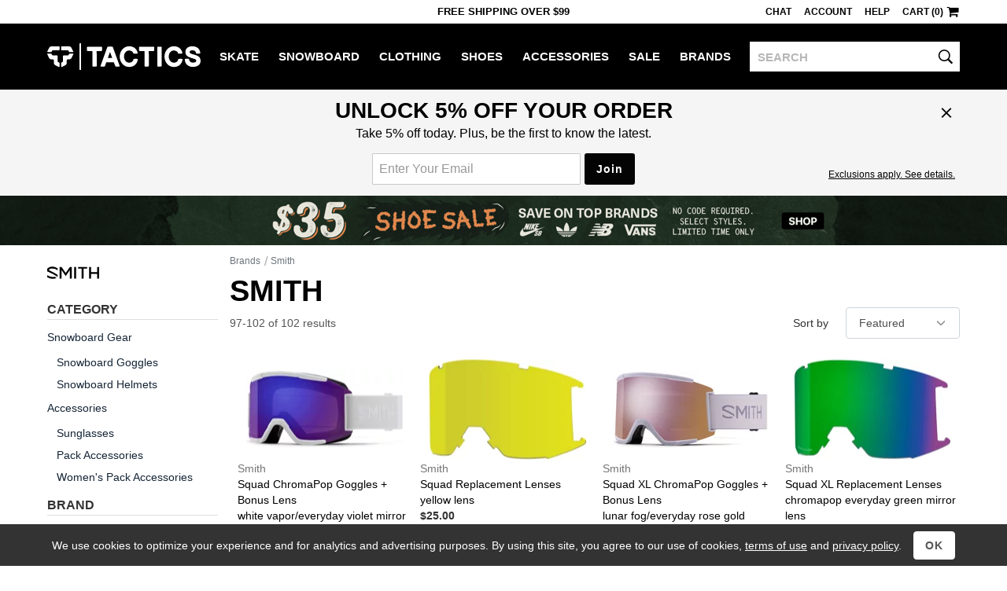

--- FILE ---
content_type: image/svg+xml
request_url: https://www.tactics.com/a/cx8r/1/smith.svg
body_size: -180
content:
<svg viewBox="0 0 53 12.42" xmlns="http://www.w3.org/2000/svg"><path d="M1.73 3.33c0 .37.62.6.62.6a43.47 43.47 0 0 1 8.21 4.46v2.1A44.13 44.13 0 0 0 .82 5.2a5.75 5.75 0 0 1-.63-.26.55.55 0 0 1-.19-.48V2.38c0-.3.64-.83.64-.83A6.49 6.49 0 0 1 5.41 0a9.75 9.75 0 0 1 5.15 1.64v2a9.54 9.54 0 0 0-5.15-1.76c-2.7 0-3.68.95-3.68 1.45zm5.87 7a7.47 7.47 0 0 1-2.13.25A10.94 10.94 0 0 1 0 8.67v2.14a10 10 0 0 0 5.48 1.61 9.37 9.37 0 0 0 4.06-.88s-.57-.42-1-.72-.94-.52-.94-.52zm19.82 1.86h2V.32h-2zM31.52 2h3.67v10.16h2V2h3.65V.32h-9.32zM51 .32v5.31h-6.15V.32h-2v11.84h2v-4.8H51v4.8h2V.32zM18.88 6.46 14.61.32h-2v11.84h2V3.42l4.27 6.24 4.28-6.24v8.74h2V.32h-2z" fill="#aaa"/></svg>